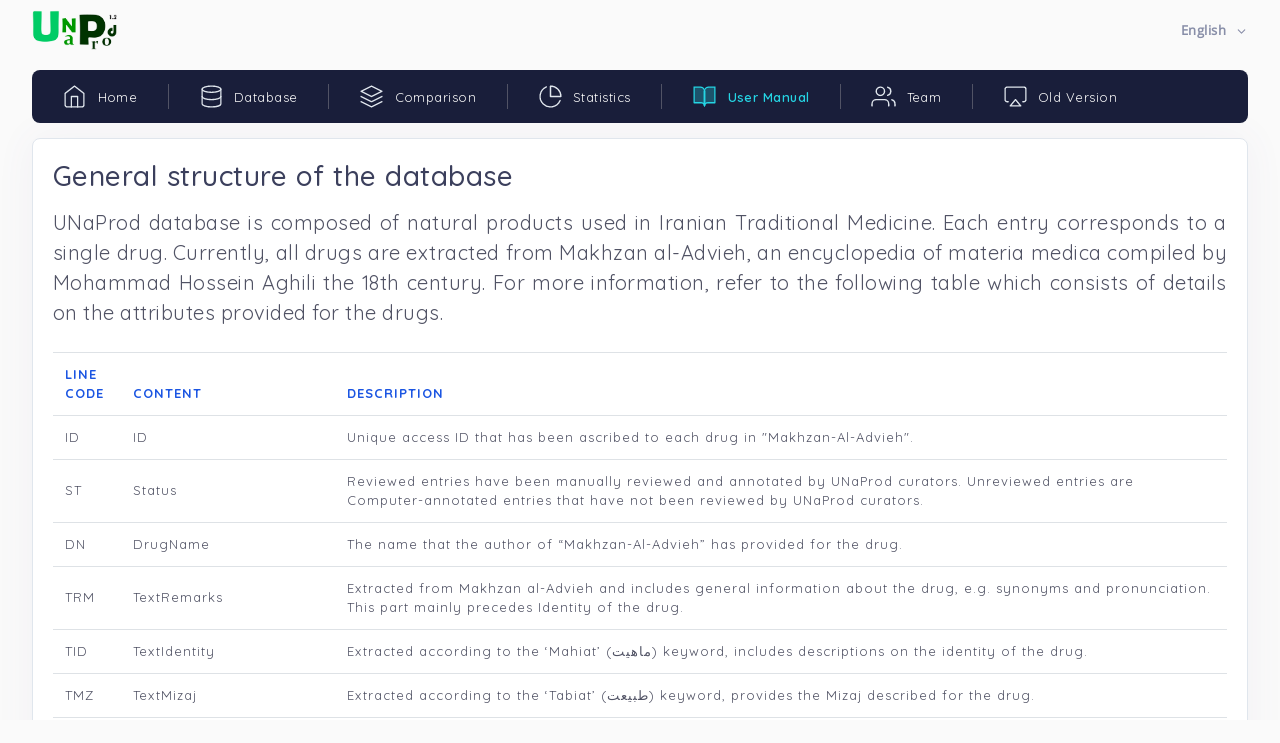

--- FILE ---
content_type: text/html; charset=UTF-8
request_url: https://unaprod.com/user-manual
body_size: 3903
content:
<!DOCTYPE html>
<html lang="en">
<head>
    <meta charset="utf-8">
    <meta http-equiv="X-UA-Compatible" content="IE=edge">
    <meta name="viewport" content="width=device-width, initial-scale=1, maximum-scale=1, shrink-to-fit=no">
    <title>UnaProd - User Manual</title>
    <link rel="icon" type="image/x-icon" href="https://unaprod.com/temp/global/img/favicon.ico"/>
    <link href="https://unaprod.com/temp/base/assets/css/loader.css" rel="stylesheet" type="text/css" />
    <script src="https://unaprod.com/temp/base/assets/js/loader.js"></script>

    <!-- BEGIN GLOBAL MANDATORY STYLES -->
    <link href="https://fonts.googleapis.com/css?family=Quicksand:400,500,600,700&display=swap" rel="stylesheet">
    <link href="https://unaprod.com/temp/base/bootstrap/css/bootstrap.min.css" rel="stylesheet" type="text/css" />
    <link href="https://unaprod.com/temp/base/assets/css/plugins.css" rel="stylesheet" type="text/css" />
    <!-- END GLOBAL MANDATORY STYLES -->

    <!-- BEGIN PAGE LEVEL PLUGINS/CUSTOM STYLES -->
    <link href="https://unaprod.com/temp/base/plugins/apex/apexcharts.css" rel="stylesheet" type="text/css">
    <link href="https://unaprod.com/temp/base/assets/css/dashboard/dash_2.css" rel="stylesheet" type="text/css" />
    <!-- END PAGE LEVEL PLUGINS/CUSTOM STYLES -->

    <meta name="csrf-token" content="gQNrfOPK2yHCCWH17jHsdkf2sUB2adq2aZ7KfNhR">

    <link href="https://unaprod.com/temp/global/fonts/samim.css" rel="stylesheet" type="text/css" />
    </head>
<body class="alt-menu sidebar-noneoverflow">
<!-- BEGIN LOADER -->
<div id="load_screen"> <div class="loader"> <div class="loader-content">
            <div class="spinner-grow align-self-center"></div>
        </div></div></div>
<!--  END LOADER -->

<!--  BEGIN NAVBAR  -->
<div class="header-container">
    <header class="header navbar navbar-expand-sm">

        <a href="javascript:void(0);" class="sidebarCollapse" data-placement="bottom"><svg xmlns="http://www.w3.org/2000/svg" width="24" height="24" viewBox="0 0 24 24" fill="none" stroke="currentColor" stroke-width="2" stroke-linecap="round" stroke-linejoin="round" class="feather feather-menu"><line x1="3" y1="12" x2="21" y2="12"></line><line x1="3" y1="6" x2="21" y2="6"></line><line x1="3" y1="18" x2="21" y2="18"></line></svg></a>

        <div class="nav-logo align-self-center">
            <a class="navbar-brand" href="https://unaprod.com"><img alt="logo" src="https://unaprod.com/temp/global/img/logo.png"></a>
        </div>

        
            
                
                    
                        
                    
                
                
            
        

        <ul class="navbar-item flex-row nav-dropdowns ml-auto">
            <li class="nav-item dropdown language-dropdown more-dropdown">
                <div class="dropdown custom-dropdown-icon">
                    <a class="dropdown-toggle btn" href="https://unaprod.com" role="button" id="customDropdown" data-toggle="dropdown" aria-haspopup="true" aria-expanded="false"><span id="lang_text" class="persian-font"> English </span> <svg xmlns="http://www.w3.org/2000/svg" width="24" height="24" viewBox="0 0 24 24" fill="none" stroke="currentColor" stroke-width="2" stroke-linecap="round" stroke-linejoin="round" class="feather feather-chevron-down"><polyline points="6 9 12 15 18 9"></polyline></svg></a>
                    <div class="dropdown-menu dropdown-menu-right animated fadeInUp" id="lang_list" aria-labelledby="customDropdown">
                        <a class="dropdown-item" data-value="/" href="https://unaprod.com"> English </a>
                        <a class="dropdown-item persian-font" data-value="fa" href="https://unaprod.com/fa"> فارسی </a>
                        <a class="dropdown-item persian-font" data-value="ar" href="https://unaprod.com/ar"> العربیه </a>
                        <a class="dropdown-item" data-value="zh" href="https://unaprod.com/zh"> 中文 </a>
                        <a class="dropdown-item" data-value="kn" href="https://unaprod.com/kn"> ಕನ್ನಡ </a>
                        <a class="dropdown-item" data-value="hi" href="https://unaprod.com/hi">  हिन्दी</a>
                        <a class="dropdown-item persian-font" data-value="ur" href="https://unaprod.com/ur"> اردو </a>
                    </div>
                </div>
            </li>
        </ul>
    </header>
</div>
<!--  END NAVBAR  -->

<!--  BEGIN MAIN CONTAINER  -->
<div class="main-container" id="container">

    <div class="overlay"></div>
    <div class="search-overlay"></div>

    <!--  BEGIN TOPBAR  -->
    <div class="topbar-nav header navbar" role="banner">
        <nav id="topbar">
            <ul class="navbar-nav theme-brand flex-row  text-center">
                <li class="nav-item theme-logo">
                    <a href="https://unaprod.com">
                        <img src="https://unaprod.com/temp/global/img/logo.png" class="navbar-logo" alt="logo">
                    </a>
                </li>
                <li class="nav-item theme-text">
                    <a href="https://unaprod.com" class="nav-link"> UNAPROD </a>
                </li>
            </ul>

            <ul class="list-unstyled menu-categories" id="topAccordion">

                <li class="menu single-menu active">
                    <a href="https://unaprod.com" data-num="1">
                        <div class="">
                            <svg xmlns="http://www.w3.org/2000/svg" width="24" height="24" viewBox="0 0 24 24" fill="none" stroke="currentColor" stroke-width="2" stroke-linecap="round" stroke-linejoin="round" class="feather feather-home"><path d="M3 9l9-7 9 7v11a2 2 0 0 1-2 2H5a2 2 0 0 1-2-2z"></path><polyline points="9 22 9 12 15 12 15 22"></polyline></svg>
                            <span>Home</span>
                        </div>
                    </a>
                </li>

                <li class="menu single-menu">
                    <a href="https://unaprod.com/database" data-num="2">
                        <div class="">
                            <svg xmlns="http://www.w3.org/2000/svg" width="24" height="24" viewBox="0 0 24 24" fill="none" stroke="currentColor" stroke-width="2" stroke-linecap="round" stroke-linejoin="round" class="feather feather-database"><ellipse cx="12" cy="5" rx="9" ry="3"></ellipse><path d="M21 12c0 1.66-4 3-9 3s-9-1.34-9-3"></path><path d="M3 5v14c0 1.66 4 3 9 3s9-1.34 9-3V5"></path></svg>
                            <span>Database</span>
                        </div>
                    </a>
                </li>
                <li class="menu single-menu">
                    <a href="https://unaprod.com/comparison" data-num="3">
                        <div class="">
                            <svg xmlns="http://www.w3.org/2000/svg" width="24" height="24" viewBox="0 0 24 24" fill="none" stroke="currentColor" stroke-width="2" stroke-linecap="round" stroke-linejoin="round" class="feather feather-layers"><polygon points="12 2 2 7 12 12 22 7 12 2"></polygon><polyline points="2 17 12 22 22 17"></polyline><polyline points="2 12 12 17 22 12"></polyline></svg>
                            <span>Comparison</span>
                        </div>
                    </a>
                </li>

                <li class="menu single-menu">
                    <a href="https://unaprod.com/statistics" data-num="4">
                        <div class="">
                            <svg xmlns="http://www.w3.org/2000/svg" width="24" height="24" viewBox="0 0 24 24" fill="none" stroke="currentColor" stroke-width="2" stroke-linecap="round" stroke-linejoin="round" class="feather feather-pie-chart"><path d="M21.21 15.89A10 10 0 1 1 8 2.83"></path><path d="M22 12A10 10 0 0 0 12 2v10z"></path></svg>
                            <span>Statistics</span>
                        </div>
                    </a>
                </li>

                <li class="menu single-menu">
                    <a href="https://unaprod.com/user-manual" data-num="5">
                        <div class="">
                            <svg xmlns="http://www.w3.org/2000/svg" width="24" height="24" viewBox="0 0 24 24" fill="none" stroke="currentColor" stroke-width="2" stroke-linecap="round" stroke-linejoin="round" class="feather feather-book-open"><path d="M2 3h6a4 4 0 0 1 4 4v14a3 3 0 0 0-3-3H2z"></path><path d="M22 3h-6a4 4 0 0 0-4 4v14a3 3 0 0 1 3-3h7z"></path></svg>
                            <span>User Manual</span>
                        </div>
                    </a>
                </li>

                <li class="menu single-menu">
                    <a href="https://unaprod.com/team" data-num="6">
                        <div class="">
                            <svg xmlns="http://www.w3.org/2000/svg" width="24" height="24" viewBox="0 0 24 24" fill="none" stroke="currentColor" stroke-width="2" stroke-linecap="round" stroke-linejoin="round" class="feather feather-users"><path d="M17 21v-2a4 4 0 0 0-4-4H5a4 4 0 0 0-4 4v2"></path><circle cx="9" cy="7" r="4"></circle><path d="M23 21v-2a4 4 0 0 0-3-3.87"></path><path d="M16 3.13a4 4 0 0 1 0 7.75"></path></svg>
                            <span>Team</span>
                        </div>
                    </a>
                </li>

                <li class="menu single-menu">
                    <a href="https://unaprod.com/old-version" data-num="7">
                        <div class="">
                            <svg xmlns="http://www.w3.org/2000/svg" width="24" height="24" viewBox="0 0 24 24" fill="none" stroke="currentColor" stroke-width="2" stroke-linecap="round" stroke-linejoin="round" class="feather feather-airplay"><path d="M5 17H4a2 2 0 0 1-2-2V5a2 2 0 0 1 2-2h16a2 2 0 0 1 2 2v10a2 2 0 0 1-2 2h-1"></path><polygon points="12 15 17 21 7 21 12 15"></polygon></svg>
                            <span>Old Version</span>
                        </div>
                    </a>
                </li>
            </ul>
        </nav>
    </div>
    <!--  END TOPBAR  -->

    <!--  BEGIN CONTENT PART  -->
    <div id="content" class="main-content">
        <div class="layout-px-spacing">
                <!-- CONTENT AREA -->
    <div class="row layout-top-spacing">
        <div class="col-xl-12 col-lg-12 col-md-12 col-12 layout-spacing">
            <div class="widget-four">
                <div class="widget-heading mb-3">
                    <h3 class="mb-0">General structure of the database</h3>
                </div>
                <div class="widget-content">
                    <p class="lead mt-3 mb-1 text-justify">UNaProd database is composed of natural products used in Iranian Traditional Medicine. Each entry corresponds to a single drug. Currently, all drugs are extracted from Makhzan al-Advieh, an encyclopedia of materia medica compiled by Mohammad Hossein Aghili the 18th century. For more information, refer to the following table which consists of details on the attributes provided for the drugs.</p>
                    <table class="table table-hover mb-4 mt-4">
                        <thead>
                        <tr>
                            <th>Line Code</th>
                            <th>Content</th>
                            <th>Description</th>
                        </tr>
                        </thead>
                        <tbody>
                        <tr>
                            <td>ID</td>
                            <td>ID</td>
                            <td>Unique access ID that has been ascribed to each drug in "Makhzan-Al-Advieh".</td>
                        </tr>
                        <tr>
                            <td>ST</td>
                            <td>Status</td>
                            <td>Reviewed entries have been manually reviewed and annotated by UNaProd curators.
                                Unreviewed entries are Computer-annotated entries that have not been reviewed by UNaProd curators.</td>
                        </tr>
                        <tr class="odd">
                            <td>DN</td>
                            <td>DrugName</td>
                            <td>The name that the author of “Makhzan-Al-Advieh” has provided for the drug.</td>
                        </tr>
                        <tr class="odd">
                            <td>TRM</td>
                            <td>TextRemarks</td>
                            <td>
                                Extracted from Makhzan al-Advieh and includes general information
                                about the drug, e.g. synonyms and pronunciation. This part mainly precedes Identity of the drug.
                            </td>
                        </tr>
                        <tr>
                            <td>TID</td>
                            <td>TextIdentity</td>
                            <td>Extracted according to the ‘Mahiat’ (ماهیت) keyword, includes descriptions on the identity of the drug.</td>
                        </tr>
                        <tr class="odd">
                            <td>TMZ</td>
                            <td>TextMizaj</td>
                            <td>
                                Extracted according to the ‘Tabiat’ (طبیعت) keyword, provides the Mizaj described for the drug. </td>
                        </tr>
                        <tr>
                            <td>TAM</td>
                            <td>TextActions&MedicinalUses</td>
                            <td>
                                Extracted according to the ‘Afal va Khavas’ (افعال و خواص) keyword, and includes information about actions and medicinal uses of drugs.
                            </td>
                        </tr>
                        <tr class="odd">
                            <td>TDO</td>
                            <td>TextDosage</td>
                            <td>Extracted according to ‘Shorbat’ (شربت) keyword, and includes information about dosages of the drug.</td>
                        </tr>
                        <tr>
                            <td>TAD</td>
                            <td>TextAdverseEffects</td>
                            <td>Extracted according to the ‘Mazar’ (مضار) keyword, and includes the adverse effects of the drug. </td>
                        </tr>
                        <tr class="odd">
                            <td>TRF</td>
                            <td>TextRefinements</td>
                            <td>Extracted according to the ‘Mosleh’  (مصلح) keyword, and provides the refinements to diminute or eliminate adverse effects of the drug.</td>
                        </tr>
                        <tr class="odd">
                            <td>TSB</td>
                            <td>TextSubstitute</td>
                            <td>Extracted according to the ‘Badal’ (بدل) keyword, contains the substitute provided for each drug.</td>
                        </tr>
                        <tr>
                            <td>PR</td>
                            <td>Pronunciation</td>
                            <td>Extracted from Expression field in Makhzan al-Advieh, and converted to International Phonetic Alphabet (IPA) for Persian language.</td>
                        </tr>
                        <tr>
                            <td>SYN</td>
                            <td>Synonyms</td>
                            <td>Extracted by TextMining Expression and Identity fields in Makhzan al-Advieh.</td>
                        </tr>
                        <tr>
                            <td>ORG</td>
                            <td>Origin</td>
                            <td>
                                Extracted by TextMining Identity field in Makhzan al-Advieh. Categories include Herbal, Animal, Mineral, Compound, and Other.</td>
                        </tr>
                        <tr>
                            <td>MZT</td>
                            <td>MizajType</td>
                            <td>
                                Extracted by TextMining Mizaj field in Makhzan al-Advieh, and connected to IrGO database.</td>
                        </tr>
                        <tr>
                            <td>MZD</td>
                            <td>MizajDegree</td>
                            <td>
                                Extracted by TextMining Mizaj field in Makhzan al-Advieh, and connected to IrGO database.</td>
                        </tr>
                        <tr>
                            <td>SN1</td>
                            <td>SciName1</td>
                            <td>Scientific name extracted from ‘Matching the Old Medicinal Plant Names with Scientific Terminology’ by Ghahreman and Okhovvat</td>
                        </tr>
                        <tr>
                            <td>SN2</td>
                            <td>SciName2</td>
                            <td>Scientific name extracted from ‘Identification of Medicinal and Aromatic Plants of Iran’ by Mozaffarian</td>
                        </tr>
                        </tbody>
                    </table>
                </div>
            </div>
        </div>
    </div>
            <div class="footer-wrapper">
                <div class="footer-section f-section-1">
                    <p class="">Copyright © 2020 <a target="_blank" href="https://unaprod.com">UnaProd</a>, All rights reserved.</p>
                </div>
                <div class="footer-section f-section-2">
                    <p class="">Version <mark class="bg-dark br-6"> 1.2 Beta </mark></p>
                </div>
            </div>
        </div>
    <!--  END CONTENT PART  -->

</div>
<!-- END MAIN CONTAINER -->

<!-- BEGIN GLOBAL MANDATORY SCRIPTS -->
<script src="https://unaprod.com/temp/base/assets/js/libs/jquery-3.1.1.min.js"></script>
<script src="https://unaprod.com/temp/base/bootstrap/js/popper.min.js"></script>
<script src="https://unaprod.com/temp/base/bootstrap/js/bootstrap.min.js"></script>
<script src="https://unaprod.com/temp/base/plugins/perfect-scrollbar/perfect-scrollbar.min.js"></script>
<script src="https://unaprod.com/temp/base/assets/js/app.js"></script>
<script>
    $(document).ready(function() {
        App.init();
    });
</script>
<script src="https://unaprod.com/temp/base/assets/js/custom.js?v=1"></script>
<!-- END GLOBAL MANDATORY SCRIPTS -->

<!-- BEGIN PAGE LEVEL PLUGINS/CUSTOM SCRIPTS -->
<script src="https://unaprod.com/temp/base/plugins/apex/apexcharts.min.js"></script>
<!-- BEGIN PAGE LEVEL PLUGINS/CUSTOM SCRIPTS -->

<!-- Global site tag (gtag.js) - Google Analytics -->
    <script async src="https://www.googletagmanager.com/gtag/js?id=UA-168234287-1"></script>
    <script>
        window.dataLayer = window.dataLayer || [];
        function gtag(){dataLayer.push(arguments);}
        gtag('js', new Date());

        gtag('config', 'UA-168234287-1');
    </script>
</body>
</html>


--- FILE ---
content_type: text/css; charset=UTF-8 c
request_url: https://unaprod.com/temp/base/plugins/apex/apexcharts.css
body_size: 1923
content:
.apexcharts-canvas {
  position: relative;
  user-select: none;
  /* cannot give overflow: hidden as it will crop tooltips which overflow outside chart area */
}

/* scrollbar is not visible by default for legend, hence forcing the visibility */
.apexcharts-canvas ::-webkit-scrollbar {
  -webkit-appearance: none;
  width: 6px;
}
.apexcharts-canvas ::-webkit-scrollbar-thumb {
  border-radius: 4px;
  background-color: rgba(0,0,0,.5);
  box-shadow: 0 0 1px rgba(255,255,255,.5);
  -webkit-box-shadow: 0 0 1px rgba(255,255,255,.5);
}
.apexcharts-canvas.dark {
  background: #343F57;
}

.apexcharts-inner {
  position: relative;
}

.legend-mouseover-inactive {
  transition: 0.15s ease all;
  opacity: 0.20;
}

.apexcharts-series-collapsed {
  opacity: 0;
}

.apexcharts-gridline, .apexcharts-text {
  pointer-events: none;
}

.apexcharts-tooltip {
  border-radius: 5px;
  box-shadow: 2px 2px 6px -4px #999;
  cursor: default;
  font-size: 14px;
  left: 62px;
  opacity: 0;
  pointer-events: none;
  position: absolute;
  top: 20px;
  overflow: hidden;
  white-space: nowrap;
  z-index: 12;
  transition: 0.15s ease all;
}
.apexcharts-tooltip.light {
  border: 1px solid #e3e3e3;
  background: rgba(255, 255, 255, 0.96);
}
.apexcharts-tooltip.dark {
  color: #fff;
  background: rgba(30,30,30, 0.8);
}
.apexcharts-tooltip * {
  font-family: inherit;
}

.apexcharts-tooltip .apexcharts-marker,
.apexcharts-area-series .apexcharts-area,
.apexcharts-line {
  pointer-events: none;
}

.apexcharts-tooltip.active {
  opacity: 1;
  transition: 0.15s ease all;
}

.apexcharts-tooltip-title {
  padding: 6px;
  font-size: 15px;
  margin-bottom: 4px;
}
.apexcharts-tooltip.light .apexcharts-tooltip-title {
  background: #ECEFF1;
  border-bottom: 1px solid #ddd;
}
.apexcharts-tooltip.dark .apexcharts-tooltip-title {
  background: rgba(0, 0, 0, 0.7);
  border-bottom: 1px solid #0e1726;
}

.apexcharts-tooltip-text-value,
.apexcharts-tooltip-text-z-value {
  display: inline-block;
  font-weight: 600;
  margin-left: 5px;
}

.apexcharts-tooltip-text-z-label:empty,
.apexcharts-tooltip-text-z-value:empty {
  display: none;
}

.apexcharts-tooltip-text-value, 
.apexcharts-tooltip-text-z-value {
  font-weight: 600;
}

.apexcharts-tooltip-marker {
  width: 12px;
  height: 12px;
  position: relative;
  top: 0px;
  margin-right: 10px;
  border-radius: 50%;
}

.apexcharts-tooltip-series-group {
  padding: 0 10px;
  display: none;
  text-align: left;
  justify-content: left;
  align-items: center;
}

.apexcharts-tooltip-series-group.active .apexcharts-tooltip-marker {
  opacity: 1;
}
.apexcharts-tooltip-series-group.active, .apexcharts-tooltip-series-group:last-child {
  padding-bottom: 4px;
}
.apexcharts-tooltip-series-group-hidden {
  opacity: 0;
  height: 0;
  line-height: 0;
  padding: 0 !important;
}
.apexcharts-tooltip-y-group {
  padding: 6px 0 5px;
}
.apexcharts-tooltip-candlestick {
  padding: 4px 8px;
}
.apexcharts-tooltip-candlestick > div {
  margin: 4px 0;
}
.apexcharts-tooltip-candlestick span.value {
  font-weight: bold;
}

.apexcharts-tooltip-rangebar {
  padding: 5px 8px;
}

.apexcharts-tooltip-rangebar .category {
  font-weight: 600;
  color: #777;
}

.apexcharts-tooltip-rangebar .series-name {
  font-weight: bold;
  display: block;
  margin-bottom: 5px;
}

.apexcharts-xaxistooltip {
  opacity: 0;
  padding: 9px 10px;
  pointer-events: none;
  color: #373d3f;
  font-size: 13px;
  text-align: center;
  border-radius: 2px;
  position: absolute;
  z-index: 10;
	background: #ECEFF1;
  border: 1px solid #90A4AE;
  transition: 0.15s ease all;
}

.apexcharts-xaxistooltip.dark {
  background: rgba(0, 0, 0, 0.7);
  border: 1px solid rgba(0, 0, 0, 0.5);
  color: #fff;
}

.apexcharts-xaxistooltip:after, .apexcharts-xaxistooltip:before {
	left: 50%;
	border: solid transparent;
	content: " ";
	height: 0;
	width: 0;
	position: absolute;
	pointer-events: none;
}

.apexcharts-xaxistooltip:after {
	border-color: rgba(236, 239, 241, 0);
	border-width: 6px;
	margin-left: -6px;
}
.apexcharts-xaxistooltip:before {
	border-color: rgba(144, 164, 174, 0);
	border-width: 7px;
	margin-left: -7px;
}

.apexcharts-xaxistooltip-bottom:after, .apexcharts-xaxistooltip-bottom:before {
  bottom: 100%;
}

.apexcharts-xaxistooltip-top:after, .apexcharts-xaxistooltip-top:before {
  top: 100%;
}

.apexcharts-xaxistooltip-bottom:after {
  border-bottom-color: #ECEFF1;
}
.apexcharts-xaxistooltip-bottom:before {
  border-bottom-color: #90A4AE;
}

.apexcharts-xaxistooltip-bottom.dark:after {
  border-bottom-color: rgba(0, 0, 0, 0.5);
}
.apexcharts-xaxistooltip-bottom.dark:before {
  border-bottom-color: rgba(0, 0, 0, 0.5);
}

.apexcharts-xaxistooltip-top:after {
  border-top-color:#ECEFF1
}
.apexcharts-xaxistooltip-top:before {
  border-top-color: #90A4AE;
}
.apexcharts-xaxistooltip-top.dark:after {
  border-top-color:rgba(0, 0, 0, 0.5);
}
.apexcharts-xaxistooltip-top.dark:before {
  border-top-color: rgba(0, 0, 0, 0.5);
}


.apexcharts-xaxistooltip.active {
  opacity: 1;
  transition: 0.15s ease all;
}

.apexcharts-yaxistooltip {
  opacity: 0;
  padding: 4px 10px;
  pointer-events: none;
  color: #373d3f;
  font-size: 13px;
  text-align: center;
  border-radius: 2px;
  position: absolute;
  z-index: 10;
	background: #ECEFF1;
  border: 1px solid #90A4AE;
}

.apexcharts-yaxistooltip.dark {
  background: rgba(0, 0, 0, 0.7);
  border: 1px solid rgba(0, 0, 0, 0.5);
  color: #fff;
}

.apexcharts-yaxistooltip:after, .apexcharts-yaxistooltip:before {
	top: 50%;
	border: solid transparent;
	content: " ";
	height: 0;
	width: 0;
	position: absolute;
	pointer-events: none;
}
.apexcharts-yaxistooltip:after {
	border-color: rgba(236, 239, 241, 0);
	border-width: 6px;
	margin-top: -6px;
}
.apexcharts-yaxistooltip:before {
	border-color: rgba(144, 164, 174, 0);
	border-width: 7px;
	margin-top: -7px;
}

.apexcharts-yaxistooltip-left:after, .apexcharts-yaxistooltip-left:before {
  left: 100%;
}

.apexcharts-yaxistooltip-right:after, .apexcharts-yaxistooltip-right:before {
  right: 100%;
}

.apexcharts-yaxistooltip-left:after {
  border-left-color: #ECEFF1;
}
.apexcharts-yaxistooltip-left:before {
  border-left-color: #90A4AE;
}
.apexcharts-yaxistooltip-left.dark:after {
  border-left-color: rgba(0, 0, 0, 0.5);
}
.apexcharts-yaxistooltip-left.dark:before {
  border-left-color: rgba(0, 0, 0, 0.5);
}

.apexcharts-yaxistooltip-right:after {
  border-right-color: #ECEFF1;
}
.apexcharts-yaxistooltip-right:before {
  border-right-color: #90A4AE;
}
.apexcharts-yaxistooltip-right.dark:after {
  border-right-color: rgba(0, 0, 0, 0.5);
}
.apexcharts-yaxistooltip-right.dark:before {
  border-right-color: rgba(0, 0, 0, 0.5);
}

.apexcharts-yaxistooltip.active {
  opacity: 1;
}

.apexcharts-xcrosshairs, .apexcharts-ycrosshairs {
  pointer-events: none;
  opacity: 0;
  transition: 0.15s ease all;
}

.apexcharts-xcrosshairs.active, .apexcharts-ycrosshairs.active {
  opacity: 1;
  transition: 0.15s ease all;
}

.apexcharts-ycrosshairs-hidden {
  opacity: 0;
}

.apexcharts-zoom-rect {
  pointer-events: none;
}
.apexcharts-selection-rect {
  cursor: move;
}

.svg_select_points, .svg_select_points_rot {
  opacity: 0;
  visibility: hidden;
}
.svg_select_points_l, .svg_select_points_r {
  cursor: ew-resize;
  opacity: 1;
  visibility: visible;
  fill: #888;
}
.apexcharts-canvas.zoomable .hovering-zoom {
  cursor: crosshair
}
.apexcharts-canvas.zoomable .hovering-pan {
  cursor: move
}

.apexcharts-xaxis,
.apexcharts-yaxis {
  pointer-events: none;
}

.apexcharts-zoom-icon, 
.apexcharts-zoom-in-icon,
.apexcharts-zoom-out-icon,
.apexcharts-reset-zoom-icon, 
.apexcharts-pan-icon, 
.apexcharts-selection-icon,
.apexcharts-menu-icon, 
.apexcharts-toolbar-custom-icon {
  cursor: pointer;
  width: 20px;
  height: 20px;
  line-height: 24px;
  color: #6E8192;
  text-align: center;
}


.apexcharts-zoom-icon svg, 
.apexcharts-zoom-in-icon svg,
.apexcharts-zoom-out-icon svg,
.apexcharts-reset-zoom-icon svg,
.apexcharts-menu-icon svg {
  fill: #6E8192;
}
.apexcharts-selection-icon svg {
  fill: #444;
  transform: scale(0.76)
}

.dark .apexcharts-zoom-icon svg, 
.dark .apexcharts-zoom-in-icon svg,
.dark .apexcharts-zoom-out-icon svg,
.dark .apexcharts-reset-zoom-icon svg, 
.dark .apexcharts-pan-icon svg, 
.dark .apexcharts-selection-icon svg,
.dark .apexcharts-menu-icon svg, 
.dark .apexcharts-toolbar-custom-icon svg{
  fill: #f3f4f5;
}

.apexcharts-canvas .apexcharts-zoom-icon.selected svg, 
.apexcharts-canvas .apexcharts-selection-icon.selected svg, 
.apexcharts-canvas .apexcharts-reset-zoom-icon.selected svg {
  fill: #008FFB;
}
.light .apexcharts-selection-icon:not(.selected):hover svg,
.light .apexcharts-zoom-icon:not(.selected):hover svg, 
.light .apexcharts-zoom-in-icon:hover svg, 
.light .apexcharts-zoom-out-icon:hover svg, 
.light .apexcharts-reset-zoom-icon:hover svg, 
.light .apexcharts-menu-icon:hover svg {
  fill: #0e1726;
}

.apexcharts-selection-icon, .apexcharts-menu-icon {
  position: relative;
}
.apexcharts-reset-zoom-icon {
  margin-left: 5px;
}
.apexcharts-zoom-icon, .apexcharts-reset-zoom-icon, .apexcharts-menu-icon {
  transform: scale(0.85);
}

.apexcharts-zoom-in-icon, .apexcharts-zoom-out-icon {
  transform: scale(0.7)
}

.apexcharts-zoom-out-icon {
  margin-right: 3px;
}

.apexcharts-pan-icon {
  transform: scale(0.62);
  position: relative;
  left: 1px;
  top: 0px;
}
.apexcharts-pan-icon svg {
  fill: #fff;
  stroke: #6E8192;
  stroke-width: 2;
}
.apexcharts-pan-icon.selected svg {
  stroke: #008FFB;
}
.apexcharts-pan-icon:not(.selected):hover svg {
  stroke: #0e1726;
}

.apexcharts-toolbar {
  position: absolute;
  z-index: 11;
  top: 0px;
  right: 3px;
  max-width: 176px;
  text-align: right;
  border-radius: 3px;
  padding: 0px 6px 2px 6px;
  display: flex;
  justify-content: space-between;
  align-items: center; 
}

.apexcharts-toolbar svg {
  pointer-events: none;
}

.apexcharts-menu {
  background: #fff;
  position: absolute;
  top: 100%;
  border: 1px solid #ddd;
  border-radius: 3px;
  padding: 3px;
  right: 10px;
  opacity: 0;
  min-width: 110px;
  transition: 0.15s ease all;
  pointer-events: none;
}

.apexcharts-menu.open {
  opacity: 1;
  pointer-events: all;
  transition: 0.15s ease all;
}

.apexcharts-menu-item {
  padding: 6px 7px;
  font-size: 12px;
  cursor: pointer;
}
.light .apexcharts-menu-item:hover {
  background: #eee;
}
.dark .apexcharts-menu {
  background: rgba(0, 0, 0, 0.7);
  color: #fff;
}

@media screen and (min-width: 768px) {
  .apexcharts-toolbar {
    /*opacity: 0;*/
  }

  .apexcharts-canvas:hover .apexcharts-toolbar {
    opacity: 1;
  } 
}

.apexcharts-datalabel.hidden {
  opacity: 0;
}

.apexcharts-pie-label,
.apexcharts-datalabel, .apexcharts-datalabel-label, .apexcharts-datalabel-value {
  cursor: default;
  pointer-events: none;
}

.apexcharts-pie-label-delay {
  opacity: 0;
  animation-name: opaque;
  animation-duration: 0.3s;
  animation-fill-mode: forwards;
  animation-timing-function: ease;
}

.apexcharts-canvas .hidden {
  opacity: 0;
}

.apexcharts-hide .apexcharts-series-points {
  opacity: 0;
}

.apexcharts-area-series .apexcharts-series-markers .apexcharts-marker.no-pointer-events,
.apexcharts-line-series .apexcharts-series-markers .apexcharts-marker.no-pointer-events, .apexcharts-radar-series path, .apexcharts-radar-series polygon {
  pointer-events: none;
}

/* markers */

.apexcharts-marker {
  transition: 0.15s ease all;
}

@keyframes opaque {
  0% {
    opacity: 0;
  }
  100% {
    opacity: 1;
  }
}

--- FILE ---
content_type: text/css; charset=UTF-8 c
request_url: https://unaprod.com/temp/base/assets/css/structure.css
body_size: 6165
content:
/*
	===============================
			@Import	Function
	===============================
*/
/*
	===============================
			@Import	Mixins
	===============================
*/
html {
  min-height: 100%; }

body {
  color: #888ea8;
  height: 100%;
  font-size: 0.875rem;
  background: #fafafa;
  overflow-x: hidden;
  overflow-y: auto;
  letter-spacing: 0.0312rem;
  font-family: 'Quicksand', sans-serif;
  max-width: 1600px;
  margin: 0 auto; }

h1, h2, h3, h4, h5, h6 {
  color: #3b3f5c; }

:focus {
  outline: none; }

::-moz-selection {
  /* Code for Firefox */
  color: #1b55e2;
  background: transparent; }

::selection {
  color: #1b55e2;
  background: transparent; }

p {
  margin-top: 0;
  margin-bottom: 0.625rem;
  color: #515365; }

hr {
  margin-top: 20px;
  margin-bottom: 20px;
  border-top: 1px solid #f1f2f3; }

strong {
  font-weight: 600; }

code {
  color: #e7515a; }

/*Page title*/
.navbar .navbar-item .nav-item.page-heading {
  margin-left: 20px; }

.navbar.expand-header .navbar-item .nav-item.page-heading {
  margin-left: 25px; }

.main-container {
  min-height: auto;
  -webkit-box-orient: horizontal;
  -webkit-box-direction: normal;
  -ms-flex-direction: row;
  flex-direction: row;
  -ms-flex-wrap: wrap;
  flex-wrap: wrap;
  -webkit-box-pack: start;
  -ms-flex-pack: start;
  justify-content: flex-start; }

#container.fixed-header {
  margin-top: 56px; }

#content {
  margin-top: 0;
  max-width: 100%;
  margin-right: auto;
  margin-left: auto;
  width: 100%;
  min-height: auto;
  border-bottom-right-radius: 6px;
  border-bottom-left-radius: 6px; }

.main-container-fluid > .main-content > .container {
  float: left;
  width: 100%; }

#content > .wrapper {
  -webkit-transition: margin ease-in-out .1s;
  -moz-transition: margin ease-in-out .1s;
  -o-transition: margin ease-in-out .1s;
  transition: margin ease-in-out .1s;
  position: relative; }

.widget {
  padding: 0;
  margin-top: 0;
  margin-bottom: 0;
  border-radius: 6px;
  border: 1px solid #e0e6ed;
  box-shadow: 0 0 40px 0 rgba(94, 92, 154, 0.06); }

.layout-top-spacing {
  margin-top: 20px; }

.layout-spacing {
  padding-bottom: 40px; }

.layout-px-spacing {
  padding: 0 20px 0 20px !important;
  min-height: calc(100vh - 187px) !important; }

.widget.box .widget-header {
  background: #fff;
  padding: 0px 8px 0px;
  border-top-right-radius: 6px;
  border-top-left-radius: 6px; }

.row [class*="col-"] .widget .widget-header h4 {
  color: #3b3f5c;
  font-size: 17px;
  font-weight: 600;
  margin: 0;
  padding: 16px 15px; }

.seperator-header {
  background: transparent;
  box-shadow: none;
  margin-bottom: 40px;
  border-radius: 0; }
  .seperator-header h4 {
    color: #888ea8;
    margin-bottom: 0;
    display: inline-block;
    border: 2px dashed #888ea8;
    line-height: 1.4;
    padding: 3px 6px;
    font-size: 15px;
    font-weight: 600;
    border-radius: 4px;
    letter-spacing: 1px; }

.widget .widget-header {
  border-bottom: 0px solid #f1f2f3; }
  .widget .widget-header:before {
    display: table;
    content: "";
    line-height: 0; }
  .widget .widget-header:after {
    display: table;
    content: "";
    line-height: 0;
    clear: both; }

.widget-content-area {
  padding: 20px;
  position: relative;
  background-color: #fff;
  border-bottom-left-radius: 6px;
  border-bottom-right-radius: 6px; }

.dropdown-item {
  line-height: 1.8;
  padding: 0.625rem 1rem; }

.dropdown-menu {
  border-radius: 6px;
  border-color: #e0e6ed; }

.layout-px-spacing {
  padding: 0 32px !important; }

/* 
=====================
    Navigation Bar
=====================
*/
.header-container {
  background: transparent; }

.navbar {
  z-index: 1030;
  padding: 10px 0 20px 0;
  background: transparent;
  margin: 0 32px; }
  .navbar.expand-header {
    margin: 0; }
  .navbar .nav-logo a.navbar-brand img {
    height: 40px;
    border-radius: 5px; }
  .navbar .nav-logo a.navbar-brand .navbar-brand-name {
    font-weight: 700;
    letter-spacing: 1px;
    color: #060818;
    font-size: 20px; }

.navbar-brand {
  padding-top: 0.0rem;
  padding-bottom: 0.0rem;
  margin-right: 0.0rem; }

.navbar-expand-sm .navbar-item .nav-link {
  line-height: 2.75rem;
  padding: 0.39rem 0.6rem;
  text-transform: initial;
  position: unset; }

.navbar .toggle-sidebar {
  display: inline-block;
  position: relative;
  color: #060818;
  padding: 8px 8px 8px 0; }

.navbar .sidebarCollapse {
  display: inline-block;
  position: relative;
  color: #060818;
  padding: 8px 8px 8px 0; }
  .navbar .sidebarCollapse svg {
    width: 20px;
    height: 20px; }

.navbar .dropdown-menu {
  border-radius: 6px;
  border-color: #e0e6ed; }

.navbar .dropdown-item {
  line-height: 1.8;
  font-size: 0.96rem;
  padding: 15px 0 15px 0;
  word-wrap: normal; }

.navbar .navbar-item .nav-item.dropdown.show a.nav-link span.badge {
  background-color: #888ea8 !important; }

.navbar .navbar-item .nav-item .dropdown-item.active, .navbar .navbar-item .nav-item .dropdown-item:active {
  background-color: transparent;
  color: #16181b; }

.navbar .navbar-item .nav-item.dropdown .dropdown-menu {
  top: 95%;
  border-radius: 0;
  border: none;
  border-radius: 6px;
  -webkit-box-shadow: 0 10px 30px 0 rgba(31, 45, 61, 0.1);
  box-shadow: 0 10px 30px 0 rgba(31, 45, 61, 0.1); }

.navbar-expand-sm .navbar-item {
  display: -ms-flexbox;
  display: flex;
  -ms-flex-direction: column;
  flex-direction: column;
  padding-left: 0;
  margin-bottom: 0;
  list-style: none; }

.header-container .navbar .navbar-item .nav-item.dropdown .dropdown-menu {
  top: 108%;
  border-radius: 0;
  border: none;
  border-radius: 6px;
  -webkit-box-shadow: 0 4px 6px 0 rgba(85, 85, 85, 0.08), 0 1px 20px 0 rgba(0, 0, 0, 0.07), 0px 1px 11px 0px rgba(0, 0, 0, 0.07);
  box-shadow: 0 4px 6px 0 rgba(85, 85, 85, 0.08), 0 1px 20px 0 rgba(0, 0, 0, 0.07), 0px 1px 11px 0px rgba(0, 0, 0, 0.07);
  background: #fff;
  margin-top: 0;
  border: 1px solid #e0e6ed;
  z-index: 9999;
  max-width: 13rem;
  padding: 10px;
  top: 57px;
  left: -30px; }
  .header-container .navbar .navbar-item .nav-item.dropdown .dropdown-menu:after {
    position: absolute;
    content: '';
    top: -10px;
    margin-left: -7px;
    height: 0;
    width: 0;
    border-left: 9px solid transparent;
    border-right: 9px solid transparent;
    border-bottom: 15px solid #fff;
    left: auto;
    right: 8px;
    border-bottom-color: #fff; }

.navbar .navbar-item .nav-item.dropdown.notification-dropdown .nav-link, .navbar .navbar-item .nav-item.dropdown.message-dropdown .nav-link {
  position: relative; }

.navbar .navbar-item .nav-item.dropdown.notification-dropdown .nav-link:before, .navbar .navbar-item .nav-item.dropdown.message-dropdown .nav-link:before {
  position: absolute;
  content: '';
  height: 14px;
  width: 14px;
  background: #e0e6ed;
  border-radius: 50%;
  top: 23px;
  z-index: -1;
  left: 50%;
  transition: all .3s;
  transform: translate(-50%, -50%);
  opacity: 0; }

.navbar .navbar-item .nav-item.dropdown.notification-dropdown .nav-link:hover:before, .navbar .navbar-item .nav-item.dropdown.message-dropdown .nav-link:hover:before {
  height: 38px;
  width: 38px;
  opacity: 1; }

.navbar .language-dropdown {
  align-self: center; }
  .navbar .language-dropdown .custom-dropdown-icon a.dropdown-toggle {
    position: relative;
    padding: 0;
    border: none;
    transform: none;
    font-size: 13px;
    background-color: transparent;
    text-align: inherit;
    color: #888ea8;
    box-shadow: none;
    font-weight: 600; }
    .navbar .language-dropdown .custom-dropdown-icon a.dropdown-toggle svg {
      width: 13px;
      height: 13px;
      vertical-align: middle;
      margin-left: 4px; }
    .navbar .language-dropdown .custom-dropdown-icon a.dropdown-toggle img {
      width: 23px;
      height: 23px; }
  .navbar .language-dropdown .custom-dropdown-icon.show a.dropdown-toggle svg {
    -webkit-transform: rotate(180deg);
    -ms-transform: rotate(180deg);
    transform: rotate(180deg); }
  .navbar .language-dropdown .custom-dropdown-icon .dropdown-menu {
    position: absolute;
    left: -103px !important;
    top: 45px !important;
    padding: 8px 0;
    border: none;
    min-width: 155px;
    border: 1px solid #d3d3d3; }
    .navbar .language-dropdown .custom-dropdown-icon .dropdown-menu a {
      padding: 8px 15px;
      font-size: 13px;
      font-weight: 500;
      color: #3b3f5c; }
      .navbar .language-dropdown .custom-dropdown-icon .dropdown-menu a:hover {
        background-color: #e0e6ed;
        color: #1b55e2; }
    .navbar .language-dropdown .custom-dropdown-icon .dropdown-menu img {
      width: 17px;
      height: 17px;
      margin-right: 7px;
      vertical-align: sub; }

.navbar .navbar-item .nav-item.dropdown.message-dropdown {
  margin-left: 20px;
  align-self: center; }
  .navbar .navbar-item .nav-item.dropdown.message-dropdown .nav-link {
    padding: 0 0; }
    .navbar .navbar-item .nav-item.dropdown.message-dropdown .nav-link:after {
      display: none; }
    .navbar .navbar-item .nav-item.dropdown.message-dropdown .nav-link svg {
      color: #506690;
      fill: rgba(80, 102, 144, 0.109804);
      width: 24px;
      height: 24px;
      stroke-width: 1.2px; }
    .navbar .navbar-item .nav-item.dropdown.message-dropdown .nav-link span.badge {
      position: absolute;
      display: block;
      width: 8px;
      height: 8px;
      border-radius: 50%;
      padding: 0;
      font-size: 10px;
      color: #fff !important;
      background: #e2a03f;
      border: 2px solid #ffffff;
      top: 11px;
      right: 2px; }
  .navbar .navbar-item .nav-item.dropdown.message-dropdown.double-digit .nav-link span.badge {
    top: 11px;
    right: 1px;
    width: 22px;
    height: 22px;
    padding: 3px 3px 0px;
    font-size: 9px; }
  .navbar .navbar-item .nav-item.dropdown.message-dropdown .dropdown-menu {
    min-width: 13rem;
    right: -15px;
    left: auto;
    padding: 10px !important; }
    .navbar .navbar-item .nav-item.dropdown.message-dropdown .dropdown-menu .dropdown-item {
      padding: 8px 7px;
      border: 1px solid #fff; }
      .navbar .navbar-item .nav-item.dropdown.message-dropdown .dropdown-menu .dropdown-item.active, .navbar .navbar-item .nav-item.dropdown.message-dropdown .dropdown-menu .dropdown-item:active {
        background-color: transparent; }
      .navbar .navbar-item .nav-item.dropdown.message-dropdown .dropdown-menu .dropdown-item:not(:last-child) {
        border-bottom: 1px solid #e0e6ed; }
      .navbar .navbar-item .nav-item.dropdown.message-dropdown .dropdown-menu .dropdown-item:focus, .navbar .navbar-item .nav-item.dropdown.message-dropdown .dropdown-menu .dropdown-item:hover {
        background-color: transparent; }
      .navbar .navbar-item .nav-item.dropdown.message-dropdown .dropdown-menu .dropdown-item:first-child {
        padding-top: 8px; }
    .navbar .navbar-item .nav-item.dropdown.message-dropdown .dropdown-menu:after {
      right: 17px; }
    .navbar .navbar-item .nav-item.dropdown.message-dropdown .dropdown-menu .dropdown-item:last-child {
      padding-bottom: 8px;
      cursor: pointer; }
    .navbar .navbar-item .nav-item.dropdown.message-dropdown .dropdown-menu .media {
      margin: 0; }
      .navbar .navbar-item .nav-item.dropdown.message-dropdown .dropdown-menu .media .avatar {
        position: relative;
        display: inline-block;
        width: 39px;
        height: 39px;
        font-size: 14px;
        margin-right: 11px;
        font-weight: 500; }
        .navbar .navbar-item .nav-item.dropdown.message-dropdown .dropdown-menu .media .avatar .avatar-title {
          display: flex;
          align-items: center;
          justify-content: center;
          width: 100%;
          height: 100%;
          background-color: #304aca;
          color: #fff;
          font-weight: 600; }
      .navbar .navbar-item .nav-item.dropdown.message-dropdown .dropdown-menu .media img {
        width: 40px;
        height: 40px;
        margin-right: 11px; }
      .navbar .navbar-item .nav-item.dropdown.message-dropdown .dropdown-menu .media .media-body h5.usr-name {
        font-size: 15px;
        margin-bottom: 0px;
        color: #0e1726;
        font-weight: 500; }
    .navbar .navbar-item .nav-item.dropdown.message-dropdown .dropdown-menu .dropdown-item:hover .media-body h5.usr-name {
      color: #445ede; }
    .navbar .navbar-item .nav-item.dropdown.message-dropdown .dropdown-menu .media .media-body {
      align-self: center; }
      .navbar .navbar-item .nav-item.dropdown.message-dropdown .dropdown-menu .media .media-body p.msg-title {
        font-size: 10px;
        font-weight: 700;
        color: #888ea8;
        margin-bottom: 0;
        letter-spacing: 0; }

.navbar .navbar-item .nav-item.dropdown.notification-dropdown {
  margin-left: 16px; }
  .navbar .navbar-item .nav-item.dropdown.notification-dropdown .nav-link {
    padding: 0 0; }
    .navbar .navbar-item .nav-item.dropdown.notification-dropdown .nav-link:after {
      display: none; }
    .navbar .navbar-item .nav-item.dropdown.notification-dropdown .nav-link svg {
      color: #506690;
      fill: rgba(80, 102, 144, 0.109804);
      width: 24px;
      height: 24px;
      stroke-width: 1.2px; }
    .navbar .navbar-item .nav-item.dropdown.notification-dropdown .nav-link span.badge {
      position: absolute;
      top: 11px;
      right: 2px;
      width: 8px;
      height: 8px;
      border-radius: 50%;
      padding: 3px 0px 0px;
      font-size: 10px;
      color: #fff !important;
      background: #2196f3;
      display: block;
      border: 2px solid #fff; }
  .navbar .navbar-item .nav-item.dropdown.notification-dropdown .dropdown-menu {
    min-width: 15rem;
    right: -8px;
    left: auto; }
    .navbar .navbar-item .nav-item.dropdown.notification-dropdown .dropdown-menu .dropdown-item {
      padding: 0.625rem 1rem;
      cursor: pointer;
      border-radius: 5px; }
      .navbar .navbar-item .nav-item.dropdown.notification-dropdown .dropdown-menu .dropdown-item:focus, .navbar .navbar-item .nav-item.dropdown.notification-dropdown .dropdown-menu .dropdown-item:hover {
        background-color: #ebedf2;
        border-radius: 5px; }
      .navbar .navbar-item .nav-item.dropdown.notification-dropdown .dropdown-menu .dropdown-item:not(:last-child) {
        border-bottom: 1px solid #ebedf2; }
    .navbar .navbar-item .nav-item.dropdown.notification-dropdown .dropdown-menu .media {
      margin: 0; }
    .navbar .navbar-item .nav-item.dropdown.notification-dropdown .dropdown-menu svg {
      width: 23px;
      height: 23px;
      font-weight: 600;
      color: #e2a03f;
      fill: rgba(226, 160, 63, 0.270588);
      margin-right: 9px;
      align-self: center; }
    .navbar .navbar-item .nav-item.dropdown.notification-dropdown .dropdown-menu .media.file-upload svg {
      color: #e7515a;
      fill: rgba(231, 81, 90, 0.239216); }
    .navbar .navbar-item .nav-item.dropdown.notification-dropdown .dropdown-menu .media.server-log svg {
      color: #009688;
      fill: rgba(0, 150, 136, 0.368627); }
    .navbar .navbar-item .nav-item.dropdown.notification-dropdown .dropdown-menu .media-body {
      display: flex;
      justify-content: space-between; }
    .navbar .navbar-item .nav-item.dropdown.notification-dropdown .dropdown-menu .data-info {
      display: inline-block;
      white-space: normal; }
      .navbar .navbar-item .nav-item.dropdown.notification-dropdown .dropdown-menu .data-info h6 {
        margin-bottom: 0;
        font-weight: 600;
        font-size: 14px;
        margin-right: 8px; }
      .navbar .navbar-item .nav-item.dropdown.notification-dropdown .dropdown-menu .data-info p {
        margin-bottom: 0;
        font-size: 13px;
        font-weight: 600;
        color: #888ea8; }
    .navbar .navbar-item .nav-item.dropdown.notification-dropdown .dropdown-menu .icon-status {
      display: inline-block;
      white-space: normal; }
      .navbar .navbar-item .nav-item.dropdown.notification-dropdown .dropdown-menu .icon-status svg {
        margin: 0; }
        .navbar .navbar-item .nav-item.dropdown.notification-dropdown .dropdown-menu .icon-status svg.feather-x {
          color: #bfc9d4;
          width: 19px;
          height: 19px;
          cursor: pointer; }
          .navbar .navbar-item .nav-item.dropdown.notification-dropdown .dropdown-menu .icon-status svg.feather-x:hover {
            color: #e7515a; }
        .navbar .navbar-item .nav-item.dropdown.notification-dropdown .dropdown-menu .icon-status svg.feather-check {
          color: #fff;
          background: #0d9a5d;
          border-radius: 50%;
          padding: 3px;
          width: 22px;
          height: 22px; }

.navbar .navbar-item .nav-item.search-animated {
  position: relative;
  margin-left: 30px; }
  .navbar .navbar-item .nav-item.search-animated svg {
    font-weight: 600;
    margin: 0 0;
    cursor: pointer;
    color: #515365;
    position: absolute;
    width: 32px;
    height: 34px;
    top: 4.5px;
    left: 5px;
    padding: 5px;
    stroke-width: 1.2px;
    border-radius: 5px;
    background: #e0e6ed; }

.navbar .navbar-item .nav-item form.form-inline input.search-form-control {
  width: 100%;
  font-size: 12px;
  border: none;
  border-radius: 8px;
  color: #515365;
  letter-spacing: 1px;
  padding: 0px 10px 0px 50px;
  height: 36px;
  font-weight: 500;
  width: 100%;
  width: 425px;
  height: 43px;
  background: transparent;
  width: 370px;
  border: 1px solid #ebedf2; }
  .navbar .navbar-item .nav-item form.form-inline input.search-form-control:focus {
    box-shadow: none; }
  .navbar .navbar-item .nav-item form.form-inline input.search-form-control::-webkit-input-placeholder, .navbar .navbar-item .nav-item form.form-inline input.search-form-control::-ms-input-placeholder, .navbar .navbar-item .nav-item form.form-inline input.search-form-control::-moz-placeholder {
    color: #888ea8;
    letter-spacing: 1px;
    font-size: 13px; }
  .navbar .navbar-item .nav-item form.form-inline input.search-form-control:focus::-webkit-input-placeholder, .navbar .navbar-item .nav-item form.form-inline input.search-form-control:focus::-ms-input-placeholder, .navbar .navbar-item .nav-item form.form-inline input.search-form-control:focus::-moz-placeholder {
    color: #515365; }

/*Message Dropdown*/
/*Notification Dropdown*/
.search-overlay {
  display: none;
  position: fixed;
  width: 100vw;
  height: 100vh;
  background: transparent !important;
  z-index: 814 !important;
  opacity: 0;
  transition: all 0.5s ease-in-out; }
  .search-overlay.show {
    display: block;
    opacity: .1; }

/* User Profile Dropdown*/
.navbar .navbar-item .nav-item.user-profile-dropdown {
  align-self: center;
  padding: 0 5px 0 0;
  border-radius: 8px;
  margin-left: 22px;
  margin-right: 5px; }
  .navbar .navbar-item .nav-item.user-profile-dropdown .dropdown-toggle {
    display: flex;
    justify-content: flex-end;
    padding: 0 20px 0 16px; }
    .navbar .navbar-item .nav-item.user-profile-dropdown .dropdown-toggle:after {
      display: none; }
    .navbar .navbar-item .nav-item.user-profile-dropdown .dropdown-toggle svg {
      color: #888ea8;
      width: 15px;
      height: 15px;
      align-self: center;
      margin-left: 6px;
      stroke-width: 1.7px; }
  .navbar .navbar-item .nav-item.user-profile-dropdown a.user .media {
    margin: 0; }
    .navbar .navbar-item .nav-item.user-profile-dropdown a.user .media img {
      width: 37px;
      height: 37px;
      border-radius: 6px;
      box-shadow: 0 0px 0.9px rgba(0, 0, 0, 0.07), 0 0px 7px rgba(0, 0, 0, 0.14);
      margin-right: 13px;
      border: none; }
    .navbar .navbar-item .nav-item.user-profile-dropdown a.user .media .media-body {
      flex: auto; }
      .navbar .navbar-item .nav-item.user-profile-dropdown a.user .media .media-body h6 {
        color: #1b55e2;
        font-size: 13px;
        font-weight: 600;
        margin-bottom: 0; }
        .navbar .navbar-item .nav-item.user-profile-dropdown a.user .media .media-body h6 span {
          color: #888ea8; }
      .navbar .navbar-item .nav-item.user-profile-dropdown a.user .media .media-body p {
        color: #bfc9d4;
        font-size: 10px; }
  .navbar .navbar-item .nav-item.user-profile-dropdown .nav-link.user {
    padding: 0 0;
    font-size: 25px; }

.navbar .navbar-item .nav-item.dropdown.user-profile-dropdown .nav-link:after {
  display: none; }

.navbar .navbar-item .nav-item.user-profile-dropdown .dropdown-menu {
  z-index: 9999;
  max-width: 13rem;
  padding: 0 11px;
  top: 60px;
  left: -27px !important;
  top: 50px !important; }
  .navbar .navbar-item .nav-item.user-profile-dropdown .dropdown-menu:after {
    right: 9px !important; }
  .navbar .navbar-item .nav-item.user-profile-dropdown .dropdown-menu .dropdown-item {
    padding: 0; }
    .navbar .navbar-item .nav-item.user-profile-dropdown .dropdown-menu .dropdown-item:hover {
      background-color: #ebedf2;
      border-radius: 5px; }
    .navbar .navbar-item .nav-item.user-profile-dropdown .dropdown-menu .dropdown-item a {
      display: block;
      color: #3b3f5c;
      font-size: 13px;
      font-weight: 600;
      padding: 9px 14px; }
    .navbar .navbar-item .nav-item.user-profile-dropdown .dropdown-menu .dropdown-item.active, .navbar .navbar-item .nav-item.user-profile-dropdown .dropdown-menu .dropdown-item:active {
      background-color: transparent; }
    .navbar .navbar-item .nav-item.user-profile-dropdown .dropdown-menu .dropdown-item:not(:last-child) {
      border-bottom: 1px solid #ebedf2; }
    .navbar .navbar-item .nav-item.user-profile-dropdown .dropdown-menu .dropdown-item svg {
      width: 17px;
      margin-right: 7px;
      height: 17px;
      color: #191e3a;
      fill: rgba(25, 30, 58, 0.19); }

.animated {
  -webkit-animation-duration: 0.5s;
  animation-duration: 0.5s;
  -webkit-animation-fill-mode: both;
  animation-fill-mode: both; }

@-webkit-keyframes fadeInUp {
  0% {
    margin-top: 10px; }
  100% {
    margin-top: 0; } }

@keyframes fadeInUp {
  0% {
    margin-top: 10px; }
  100% {
    margin-top: 0; } }

.fadeInUp {
  -webkit-animation-name: fadeInUp;
  animation-name: fadeInUp; }

/*
    Breadcrumb
*/
.layout-top-spacing {
  margin-top: 20px; }

.page-title {
  float: none;
  margin-top: 0;
  margin-bottom: 0;
  align-self: center;
  padding-right: 15px;
  margin-right: 15px; }
  .page-title h3 {
    margin-bottom: 0;
    margin: 0;
    font-size: 26px;
    color: #3b3f5c;
    font-weight: 600;
    letter-spacing: 0; }

.page-header {
  display: flex;
  padding: 15px 0 0 0;
  justify-content: space-between; }
  .page-header .custom-dropdown-icon a.dropdown-toggle {
    position: relative;
    padding: 9px 35px 10px 15px;
    border: 1px solid #e0e6ed;
    border-radius: 8px;
    transform: none;
    font-size: 13px;
    line-height: 17px;
    background-color: #fff;
    letter-spacing: normal;
    min-width: 115px;
    text-align: inherit;
    color: #3b3f5c;
    box-shadow: none;
    /*max-height: 35px;*/
    font-weight: 600;
    letter-spacing: 0px; }
    .page-header .custom-dropdown-icon a.dropdown-toggle span span {
      color: #888ea8; }
    .page-header .custom-dropdown-icon a.dropdown-toggle svg {
      position: absolute;
      right: 15px;
      top: 11px;
      color: #888ea8;
      width: 13px;
      height: 13px;
      margin: 0;
      -webkit-transition: -webkit-transform .2s ease-in-out;
      transition: -webkit-transform .2s ease-in-out;
      transition: transform .2s ease-in-out;
      transition: transform .2s ease-in-out, -webkit-transform .2s ease-in-out; }
  .page-header .custom-dropdown-icon.show a.dropdown-toggle svg {
    -webkit-transform: rotate(180deg);
    -ms-transform: rotate(180deg);
    transform: rotate(180deg); }
  .page-header .custom-dropdown-icon .dropdown-menu {
    position: absolute;
    top: 1px !important;
    padding: 8px 0;
    border: none;
    min-width: 155px;
    border: 1px solid #d3d3d3; }
    .page-header .custom-dropdown-icon .dropdown-menu a {
      padding: 8px 15px;
      font-size: 13px;
      font-weight: 600;
      color: #888ea8; }
      .page-header .custom-dropdown-icon .dropdown-menu a:hover {
        background-color: transparent;
        color: #515365; }

/*
    ====================
        More Dropdown
    ====================    
*/
/*
    Footer
*/
.footer-wrapper {
  padding: 10px 30px 10px 30px;
  display: inline-block;
  background: transparent;
  font-weight: 600;
  font-size: 12px;
  width: 100%;
  border-top-left-radius: 6px;
  display: flex;
  justify-content: space-between; }
  .footer-wrapper .footer-section p {
    margin-bottom: 0;
    color: #888ea8;
    font-size: 13px;
    letter-spacing: 1px;
    margin-bottom: 0;
    color: #888ea8;
    font-size: 13px;
    letter-spacing: 1px; }
    .footer-wrapper .footer-section p a {
      color: #888ea8; }
  .footer-wrapper .footer-section svg {
    color: #e7515a;
    fill: rgba(231, 81, 90, 0.419608);
    width: 15px;
    height: 15px;
    vertical-align: text-top; }

@media (max-width: 767px) {
  .nav-logo {
    display: none; }
  .navbar .navbar-item .nav-item.search-animated {
    position: initial; }
    .navbar .navbar-item .nav-item.search-animated svg {
      font-weight: 600;
      margin: 0;
      cursor: pointer;
      color: #3b3f5c;
      position: initial;
      transition: top 200ms;
      top: -25px;
      padding: 7px;
      background: #e0e6ed;
      border: none;
      border-radius: 50%; }
  .navbar .navbar-item .nav-item .form-inline.search {
    opacity: 0;
    transition: opacity 200ms, top 200ms;
    top: -25px; }
    .navbar .navbar-item .nav-item .form-inline.search .search-form-control {
      border: none;
      width: 100%;
      display: none; }
  .navbar .nav-dropdowns {
    margin-left: auto; }
  .navbar .navbar-item .nav-item .form-inline.search.input-focused {
    position: absolute;
    bottom: 0;
    top: 0;
    background: #ebeff6;
    height: 100%;
    width: 100%;
    left: 0;
    right: 0;
    z-index: 32;
    margin-top: 0px !important;
    display: flex;
    opacity: 1;
    transition: opacity 200ms, top 200ms; }
  .navbar .navbar-item .nav-item.search-animated.show-search svg {
    margin: 0;
    position: absolute;
    top: 23px;
    left: 0;
    width: 22px;
    height: 22px;
    color: #888ea8;
    z-index: 40;
    transition: top 200ms;
    background: transparent;
    padding: 0; }
  .navbar .navbar-item .nav-item .form-inline.search.input-focused .search-bar {
    width: 100%; }
  .navbar .navbar-item .nav-item .form-inline.search.input-focused .search-form-control {
    background: transparent;
    display: block;
    padding-left: 33px;
    padding-right: 12px;
    border: none; }
  .navbar .navbar-item .nav-item.dropdown.message-dropdown, .navbar .navbar-item .nav-item.dropdown.notification-dropdown {
    margin-left: 10px; }
  .navbar .navbar-item .nav-item.user-profile-dropdown {
    margin-right: 0; }
  .page-header .custom-dropdown-icon a.dropdown-toggle {
    display: none; } }

@media (min-width: 992px) {
  .theme-brand {
    display: none; }
  /*
  ====================
      Layout Topbar
  ====================
  */
  .navbar .navbar-item .nav-item.dropdown.message-dropdown {
    margin-left: 20px; }
  .navbar .navbar-item .nav-item.dropdown.notification-dropdown {
    margin-left: 22px;
    align-self: center; }
  .navbar .toggle-sidebar, .navbar .sidebarCollapse {
    display: none; }
  .topbar-nav.header {
    padding: 0;
    z-index: 500;
    width: 100%;
    top: 0;
    margin: 0; }
    .topbar-nav.header #topbar {
      background: transparent;
      margin: 0 32px;
      width: 100%;
      border-radius: 8px;
      background: #191e3a;
      min-height: 51px; }
    .topbar-nav.header nav#topbar ul.menu-categories {
      display: flex;
      margin-bottom: 0; }
      .topbar-nav.header nav#topbar ul.menu-categories li.menu {
        position: relative;
        padding: 14px 0 14px 0; }
        .topbar-nav.header nav#topbar ul.menu-categories li.menu:first-child {
          padding: 14px 0 14px 0; }
        .topbar-nav.header nav#topbar ul.menu-categories li.menu > a {
          display: flex;
          padding: 0 30px 0 30px;
          height: 100%; }
          .topbar-nav.header nav#topbar ul.menu-categories li.menu > a > div {
            align-self: center; }
        .topbar-nav.header nav#topbar ul.menu-categories li.menu:not(:last-child) > a {
          border-right: 1px solid #515365; }
        .topbar-nav.header nav#topbar ul.menu-categories li.menu a > div svg:not(.feather-chevron-down) {
          width: 25px;
          height: 25px;
          color: #e0e6ed;
          vertical-align: bottom;
          margin-right: 6px;
          stroke-width: 1.3px; }
        .topbar-nav.header nav#topbar ul.menu-categories li.menu a > div span {
          font-size: 13px;
          font-weight: 400;
          color: #fafafa;
          vertical-align: text-bottom; }
        .topbar-nav.header nav#topbar ul.menu-categories li.menu > .dropdown-toggle svg.feather-chevron-down {
          display: none; }
        .topbar-nav.header nav#topbar ul.menu-categories li.menu.active > a > div svg:not(.feather-chevron-down) {
          color: #25d5e4;
          fill: rgba(37, 213, 228, 0.29); }
        .topbar-nav.header nav#topbar ul.menu-categories li.menu.active > a > div svg.feather.feather-chevron-down {
          color: #e0e6ed; }
        .topbar-nav.header nav#topbar ul.menu-categories li.menu.active > a > div span {
          color: #25d5e4;
          font-weight: 600; }
        .topbar-nav.header nav#topbar ul.menu-categories li.menu:hover .submenu {
          visibility: visible;
          opacity: 1;
          transform: translateY(0%);
          transition-delay: 0s, 0s, 0.3s; }
        .topbar-nav.header nav#topbar ul.menu-categories li.menu .submenu {
          position: absolute;
          top: 47px;
          left: 30px;
          background-color: #fff;
          color: #0e1726;
          text-align: left;
          margin-right: auto;
          margin-left: auto;
          width: 200px;
          padding: 15px 0;
          border-radius: 4px;
          box-shadow: 0 1.5rem 4rem rgba(22, 28, 45, 0.15);
          display: inline-block;
          visibility: hidden;
          opacity: 0;
          visibility: hidden;
          opacity: 0;
          transform: translateY(-2em);
          transition: all 0.3s ease-in-out 0s, visibility 0s linear 0.3s, z-index 0s linear 0.01s; }
          .topbar-nav.header nav#topbar ul.menu-categories li.menu .submenu li {
            display: block;
            padding: 0;
            position: relative;
            -webkit-transition: .25s ease-in-out;
            transition: .25s ease-in-out; }
            .topbar-nav.header nav#topbar ul.menu-categories li.menu .submenu li a {
              display: flex;
              justify-content: space-between;
              color: #888ea8;
              white-space: nowrap;
              align-items: center;
              transition: all 0.2s ease-in-out;
              padding: 4px 24px;
              font-size: 13px;
              font-weight: 600;
              color: #888ea8;
              letter-spacing: 0px;
              line-height: 24px; }
            .topbar-nav.header nav#topbar ul.menu-categories li.menu .submenu li.active a {
              color: #1b55e2;
              font-weight: 600; }
            .topbar-nav.header nav#topbar ul.menu-categories li.menu .submenu li:hover a {
              background: #f1f2f3;
              background-color: transparent;
              color: #3b3f5c;
              border-radius: 0 !important; }
            .topbar-nav.header nav#topbar ul.menu-categories li.menu .submenu li ul.sub-submenu li.sub-sub-submenu-list {
              position: relative; }
          .topbar-nav.header nav#topbar ul.menu-categories li.menu .submenu .sub-sub-submenu-list .sub-submenu {
            position: absolute;
            top: 0;
            background-color: #fff;
            color: #888ea8;
            text-align: left;
            box-shadow: 0px 20px 20px rgba(126, 142, 177, 0.12);
            border: 1px solid #e0e6ed;
            left: auto;
            right: -200px;
            min-width: 160px;
            width: 200px;
            padding: 12px 0;
            border-radius: 6px; }
          .topbar-nav.header nav#topbar ul.menu-categories li.menu .submenu .sub-sub-submenu-list:hover ul.sub-submenu {
            display: block; }
          .topbar-nav.header nav#topbar ul.menu-categories li.menu .submenu li.sub-sub-submenu-list .sub-submenu li a {
            background: transparent;
            display: flex;
            justify-content: space-between;
            font-weight: 400;
            padding: 4px 24px;
            color: #888ea8;
            white-space: nowrap;
            font-size: 14.5px;
            align-items: center;
            transition: all 0.2s ease-in-out;
            line-height: 27px;
            letter-spacing: 0;
            padding: 4px 24px;
            font-size: 13px;
            font-weight: 600;
            color: #888ea8;
            letter-spacing: 0px;
            line-height: 24px; }
          .topbar-nav.header nav#topbar ul.menu-categories li.menu .submenu li.sub-sub-submenu-list .sub-submenu li.active a {
            color: #0e1726; }
          .topbar-nav.header nav#topbar ul.menu-categories li.menu .submenu li.sub-sub-submenu-list .sub-submenu li:hover a {
            transition: .200s;
            background: #f1f2f3;
            background-color: transparent;
            color: #3b3f5c;
            border-radius: 0 !important; }
    .topbar-nav.header.fixed-top {
      top: 0 !important;
      z-index: 1030;
      border-top-right-radius: 0;
      border-top-left-radius: 0;
      background-color: #0e1726; }
      .topbar-nav.header.fixed-top nav#topbar ul.menu-categories li.menu a > div svg:not(.feather-chevron-down), .topbar-nav.header.fixed-top nav#topbar ul.menu-categories li.menu a > div span, .topbar-nav.header.fixed-top nav#topbar ul.menu-categories li.menu a > div svg.feather.feather-chevron-down {
        color: #fff; }
  .nav-fixed .main-content {
    margin-top: 63px !important;
    transition: none !important; } }

@media (max-width: 1199px) {
  .topbar-nav.header nav#topbar ul.menu-categories li.menu > a {
    padding: 0 17px 0 17px; } }

@media (max-width: 991px) {
  .overlay {
    display: none;
    position: fixed;
    width: 100vw;
    height: 100vh;
    background: #3b3f5c !important;
    z-index: 998 !important;
    opacity: 0;
    transition: all 0.5s ease-in-out;
    top: 0;
    bottom: 0;
    left: 0;
    right: 0; }
    .overlay.show {
      display: block;
      opacity: .7; }
  .layout-px-spacing {
    padding: 0 16px !important; }
  .header-container {
    position: fixed;
    left: 0;
    right: 0;
    z-index: 999;
    background: #ebeff6; }
  .main-content {
    padding-top: 65px; }
  .navbar {
    padding: 10px 0 10px 0;
    margin: 0 16px; }
    .navbar .navbar-item .nav-item.user-profile-dropdown a.user .media .media-body, .navbar .nav-logo {
      display: none; }
    .navbar .navbar-item .nav-item.search-animated {
      margin-left: 3px; }
    .navbar .navbar-item .nav-item form.form-inline input.search-form-control {
      background-color: #e0e6ed; }
    .navbar .navbar-item .nav-item.search-animated svg {
      border: 1px solid #e0e6ed;
      stroke-width: 2px; }
    .navbar .language-dropdown .custom-dropdown-icon .dropdown-menu {
      left: 0px !important;
      top: 42px !important; }
      .navbar .language-dropdown .custom-dropdown-icon .dropdown-menu:after {
        right: auto !important;
        left: 29px !important; }
    .navbar .navbar-item .nav-item.dropdown.message-dropdown .dropdown-menu {
      top: 53px;
      min-width: 13rem;
      right: -113px; }
      .navbar .navbar-item .nav-item.dropdown.message-dropdown .dropdown-menu:after {
        right: 114px; }
    .navbar .navbar-item .nav-item.dropdown.notification-dropdown .dropdown-menu {
      right: -73px;
      top: 53px; }
      .navbar .navbar-item .nav-item.dropdown.notification-dropdown .dropdown-menu:after {
        right: 75px; }
    .navbar .navbar-item .nav-item.user-profile-dropdown {
      margin-right: 0;
      margin-left: 10px; }
      .navbar .navbar-item .nav-item.user-profile-dropdown .dropdown-menu:after {
        right: 2px !important; }
      .navbar .navbar-item .nav-item.user-profile-dropdown a.user .media img {
        margin-right: 0; }
      .navbar .navbar-item .nav-item.user-profile-dropdown .dropdown-menu {
        left: -99px !important; }
  .topbar-nav.header {
    position: fixed;
    top: 0;
    bottom: 0;
    left: -315px;
    z-index: 9999;
    backface-visibility: hidden;
    -webkit-backface-visibility: hidden;
    -webkit-transform: translate3d(0, 0, 0);
    width: 255px;
    background-color: #fff;
    padding: 0;
    display: block;
    height: 100vh !important;
    transition: .600s;
    margin: 0; }
  .main-container.topbar-closed .topbar-nav {
    width: 255px;
    left: 0; }
  /*
      =============
          Top Bar
      =============
  */
  #topbar .theme-brand {
    background-color: #ebeff6;
    padding: 10px 0 9px 0;
    justify-content: center; }
    #topbar .theme-brand li.theme-logo {
      align-self: center; }
      #topbar .theme-brand li.theme-logo img {
        height: 40px; }
    #topbar .theme-brand li.theme-text a {
      font-size: 25px !important;
      color: #1b2e4b !important;
      line-height: 2.75rem;
      padding: 0 0.8rem;
      text-transform: initial;
      position: unset;
      font-weight: 600; }
  #topbar ul.menu-categories {
    position: relative;
    padding: 20px 0 20px 0;
    margin: auto;
    width: 100%;
    overflow: auto; }
  .topbar-nav.header nav#topbar {
    height: 100vh !important; }
    .topbar-nav.header nav#topbar ul.menu-categories li.menu {
      position: relative;
      padding: 0;
      margin: 0px 15px 3px 15px; }
      .topbar-nav.header nav#topbar ul.menu-categories li.menu.active > .dropdown-toggle {
        background: #304aca; }
        .topbar-nav.header nav#topbar ul.menu-categories li.menu.active > .dropdown-toggle svg.feather-chevron-down {
          color: #fff;
          stroke-width: 2px; }
      .topbar-nav.header nav#topbar ul.menu-categories li.menu > a {
        display: flex;
        justify-content: space-between;
        cursor: pointer;
        font-size: 13px;
        color: #3b3f5c;
        padding: 14px 10px;
        font-weight: 600;
        transition: .600s;
        border-radius: 6px;
        letter-spacing: 0; }
      .topbar-nav.header nav#topbar ul.menu-categories li.menu a > div svg:not(.feather-chevron-down) {
        color: #888ea8;
        margin-right: 18px;
        vertical-align: middle;
        width: 24px;
        height: 24px;
        stroke-width: 1px;
        fill: rgba(172, 176, 195, 0.35);
        transition: all .2s ease-in-out; }
      .topbar-nav.header nav#topbar ul.menu-categories li.menu a > div span {
        font-size: 13px;
        font-weight: 600;
        color: #888ea8;
        vertical-align: middle; }
      .topbar-nav.header nav#topbar ul.menu-categories li.menu > .dropdown-toggle svg.feather-chevron-down {
        color: #888ea8;
        width: 15px;
        height: 15px;
        align-self: center; }
      .topbar-nav.header nav#topbar ul.menu-categories li.menu .submenu li {
        position: relative; }
  .topbar-nav.header nav#topbar ul.menu-categories li.menu .submenu li.active a {
    color: #304aca; }
  .topbar-nav.header nav#topbar ul.menu-categories li.menu.active a[aria-expanded="false"] > div svg:not(.feather-chevron-down), .topbar-nav.header nav#topbar ul.menu-categories li.menu.active a[aria-expanded="true"] > div svg:not(.feather-chevron-down) {
    color: #fff;
    stroke-width: 2px;
    fill: rgba(172, 176, 195, 0.35); }
  .topbar-nav.header nav#topbar ul.menu-categories li.menu a[aria-expanded="true"] > div svg.feather.feather-chevron-down {
    color: #0e1726; }
  .topbar-nav.header nav#topbar ul.menu-categories li.menu.active a[aria-expanded="false"] > div span, .topbar-nav.header nav#topbar ul.menu-categories li.menu.active a[aria-expanded="true"] > div span {
    color: #fff;
    border-radius: 12px;
    font-weight: 600;
    position: relative;
    transition: all .2s ease-in-out; }
  .topbar-nav.header nav#topbar ul.menu-categories li.menu .submenu li a {
    position: relative;
    display: flex;
    color: #555555;
    padding: 12px 11px 12px 24px;
    margin-left: 40px;
    font-size: 13px;
    font-weight: 500;
    color: #1b2e4b; }
    .topbar-nav.header nav#topbar ul.menu-categories li.menu .submenu li a:before {
      content: '';
      background-color: #d3d3d3;
      position: absolute;
      height: 3px;
      width: 3px;
      top: 21px;
      left: 12px;
      border-radius: 50%; }
    .topbar-nav.header nav#topbar ul.menu-categories li.menu .submenu li a[aria-expanded="true"] {
      color: #555555; }
      .topbar-nav.header nav#topbar ul.menu-categories li.menu .submenu li a[aria-expanded="true"] svg {
        transform: rotate(90deg); }
  .topbar-nav.header nav#topbar ul.menu-categories li.menu .submenu li.sub-sub-submenu-list a {
    display: flex;
    justify-content: space-between; }
  .topbar-nav.header nav#topbar ul.menu-categories li.menu .submenu li.sub-sub-submenu-list .sub-submenu a {
    padding: 12px 11px 12px 38px;
    font-size: 13px;
    font-weight: 500;
    color: #506690; }
  .topbar-nav.header nav#topbar ul.menu-categories li.menu .submenu li a svg {
    width: 14px;
    height: 13px;
    align-self: center; }
  .topbar-nav.header nav#topbar ul.menu-categories li.menu .submenu li.sub-sub-submenu-list .sub-submenu li a:before {
    content: '';
    background-color: #0e1726;
    position: absolute;
    height: 1px;
    width: 4px;
    left: 25px; }
  .topbar-nav.header nav#topbar ul.menu-categories li.menu .submenu li ul.sub-submenu li.sub-sub-submenu-list {
    position: relative; } }

@media (max-width: 1440px) and (min-width: 992px) {
  .topbar-nav.header nav#topbar ul.menu-categories li.menu:nth-child(1) .submenu .sub-sub-submenu-list:hover ul.sub-submenu, .topbar-nav.header nav#topbar ul.menu-categories li.menu:nth-child(2) .submenu .sub-sub-submenu-list:hover ul.sub-submenu {
    right: -200px; }
  .topbar-nav.header nav#topbar ul.menu-categories li.menu .submenu .sub-sub-submenu-list:hover ul.sub-submenu {
    right: 200px; } }

@media (max-width: 1250px) and (min-width: 992px) {
  .topbar-nav.header nav#topbar ul.menu-categories li.menu:last-child .submenu {
    left: auto;
    right: 0; } }

@media (max-width: 575px) {
  .footer-wrapper .footer-section.f-section-2 {
    display: none; } }
/*custom*/

.border-top-raduis{
  border-top-left-radius: 8px;
  border-top-right-radius: 8px;
}

--- FILE ---
content_type: application/javascript; charset=UTF-8 c
request_url: https://unaprod.com/temp/base/assets/js/custom.js?v=1
body_size: 710
content:
/*
=========================================
|                                       |
|           Scroll To Top               |
|                                       |
=========================================
*/ 
$('.scrollTop').click(function() {
    $("html, body").animate({scrollTop: 0});
});


$('.navbar .dropdown.notification-dropdown > .dropdown-menu, .navbar .dropdown.message-dropdown > .dropdown-menu ').click(function(e) {
    e.stopPropagation();
});

/*
=========================================
|                                       |
|       Multi-Check checkbox            |
|                                       |
=========================================
*/

function checkall(clickchk, relChkbox) {

    var checker = $('#' + clickchk);
    var multichk = $('.' + relChkbox);


    checker.click(function () {
        multichk.prop('checked', $(this).prop('checked'));
    });    
}


/*
=========================================
|                                       |
|           MultiCheck                  |
|                                       |
=========================================
*/

/*
    This MultiCheck Function is recommanded for datatable
*/

function multiCheck(tb_var) {
    tb_var.on("change", ".chk-parent", function() {
        var e=$(this).closest("table").find("td:first-child .child-chk"), a=$(this).is(":checked");
        $(e).each(function() {
            a?($(this).prop("checked", !0), $(this).closest("tr").addClass("active")): ($(this).prop("checked", !1), $(this).closest("tr").removeClass("active"))
        })
    }),
    tb_var.on("change", "tbody tr .new-control", function() {
        $(this).parents("tr").toggleClass("active")
    })
}

/*
=========================================
|                                       |
|           MultiCheck                  |
|                                       |
=========================================
*/

function checkall(clickchk, relChkbox) {

    var checker = $('#' + clickchk);
    var multichk = $('.' + relChkbox);


    checker.click(function () {
        multichk.prop('checked', $(this).prop('checked'));
    });    
}

/*
=========================================
|                                       |
|               Tooltips                |
|                                       |
=========================================
*/

$('.bs-tooltip').tooltip();

/*
=========================================
|                                       |
|               Popovers                |
|                                       |
=========================================
*/

$('.bs-popover').popover();


/*
================================================
|                                              |
|               Rounded Tooltip                |
|                                              |
================================================
*/

$('.t-dot').tooltip({
    template: '<div class="tooltip status rounded-tooltip" role="tooltip"><div class="arrow"></div><div class="tooltip-inner"></div></div>'
})


/*
================================================
|            IE VERSION Dector                 |
================================================
*/

function GetIEVersion() {
  var sAgent = window.navigator.userAgent;
  var Idx = sAgent.indexOf("MSIE");

  // If IE, return version number.
  if (Idx > 0) 
    return parseInt(sAgent.substring(Idx+ 5, sAgent.indexOf(".", Idx)));

  // If IE 11 then look for Updated user agent string.
  else if (!!navigator.userAgent.match(/Trident\/7\./)) 
    return 11;

  else
    return 0; //It is not IE
}



$(document).ready(function() {
    var url = window.location.href;
    $('#topAccordion li a').each(function(index) {
        if(url.match($(this).attr('href'))){
            $('#topAccordion li:first').removeClass("active");
            var nth = parseInt($(this).attr('data-num'));
            $('#topAccordion li:nth-child('+nth+')').addClass("active");
        }
    });
    $('#lang_list a').each(function(index) {
        if($(this).attr('href') == url){
            $('#lang_text').html($(this).text());
        }
    });
});